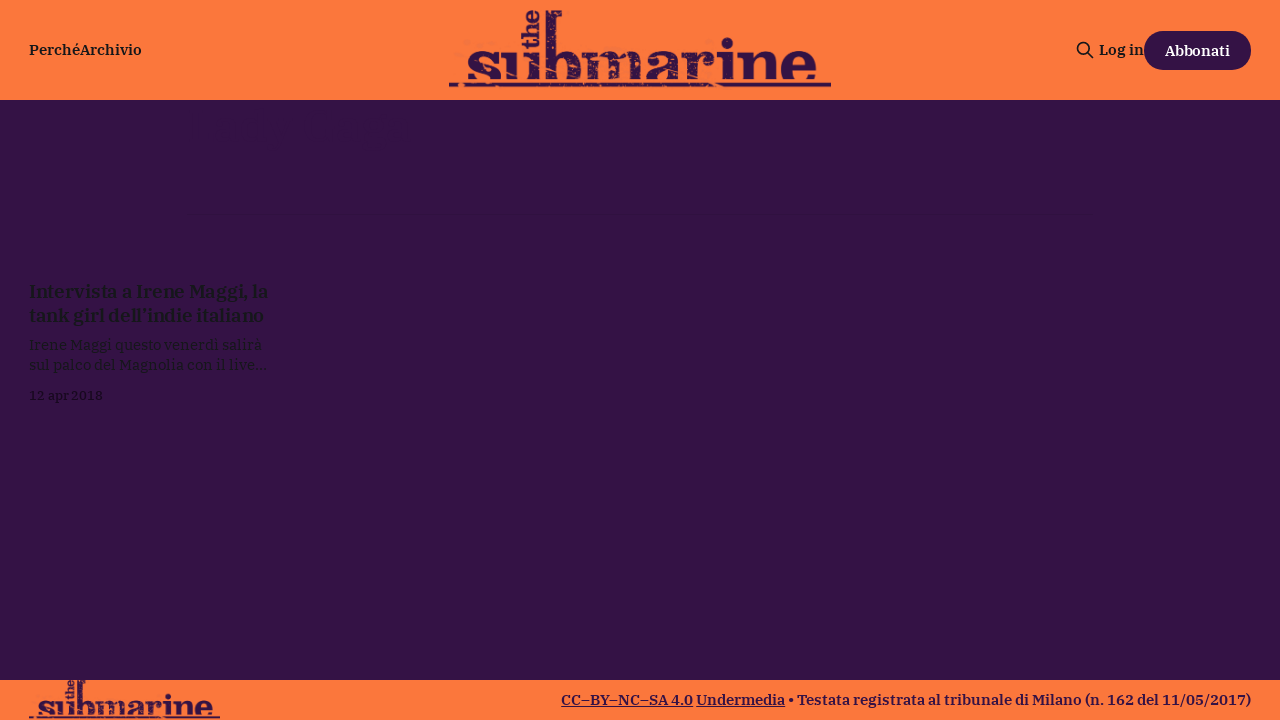

--- FILE ---
content_type: text/html; charset=utf-8
request_url: https://www.thesubmarine.it/tag/lady-gaga/
body_size: 6118
content:
<!DOCTYPE html>
<html lang="it">
<head>

    <title>Lady Gaga - The Submarine</title>
    <meta charset="utf-8">
    <meta name="viewport" content="width=device-width, initial-scale=1.0">
    
    <link rel="preload" as="style" href="/assets/built/screen.css?v=fe18257eef">
    <link rel="preload" as="script" href="/assets/built/source.js?v=fe18257eef">
    
    <link rel="preload" as="font" type="font/woff2" href="/assets/fonts/inter-roman.woff2?v=fe18257eef" crossorigin="anonymous">
<style>
    @font-face {
        font-family: "Inter";
        font-style: normal;
        font-weight: 100 900;
        font-display: optional;
        src: url(/assets/fonts/inter-roman.woff2?v=fe18257eef) format("woff2");
        unicode-range: U+0000-00FF, U+0131, U+0152-0153, U+02BB-02BC, U+02C6, U+02DA, U+02DC, U+0304, U+0308, U+0329, U+2000-206F, U+2074, U+20AC, U+2122, U+2191, U+2193, U+2212, U+2215, U+FEFF, U+FFFD;
    }
</style>

    <link rel="stylesheet" type="text/css" href="/assets/built/screen.css?v=fe18257eef">

    <style>
        :root {
            --background-color: #341245
        }
    </style>

    <script>
        /* The script for calculating the color contrast has been taken from
        https://gomakethings.com/dynamically-changing-the-text-color-based-on-background-color-contrast-with-vanilla-js/ */
        var accentColor = getComputedStyle(document.documentElement).getPropertyValue('--background-color');
        accentColor = accentColor.trim().slice(1);

        if (accentColor.length === 3) {
            accentColor = accentColor[0] + accentColor[0] + accentColor[1] + accentColor[1] + accentColor[2] + accentColor[2];
        }

        var r = parseInt(accentColor.substr(0, 2), 16);
        var g = parseInt(accentColor.substr(2, 2), 16);
        var b = parseInt(accentColor.substr(4, 2), 16);
        var yiq = ((r * 299) + (g * 587) + (b * 114)) / 1000;
        var textColor = (yiq >= 128) ? 'dark' : 'light';

        document.documentElement.className = `has-${textColor}-text`;
    </script>

    <link rel="icon" href="https://www.thesubmarine.it/content/images/size/w256h256/format/jpeg/2024/12/194405063_387407452581960_4794763919543980737_n.jpg" type="image/jpeg">
    <link rel="canonical" href="https://www.thesubmarine.it/tag/lady-gaga/">
    <meta name="referrer" content="origin-when-cross-origin">
    
    <meta property="og:site_name" content="The Submarine">
    <meta property="og:type" content="website">
    <meta property="og:title" content="Lady Gaga - The Submarine">
    <meta property="og:url" content="https://www.thesubmarine.it/tag/lady-gaga/">
    <meta property="og:image" content="https://www.thesubmarine.it/content/images/size/w1200/2024/12/hw-head-1.png">
    <meta property="article:publisher" content="https://www.facebook.com/infosubmarine">
    <meta name="twitter:card" content="summary_large_image">
    <meta name="twitter:title" content="Lady Gaga - The Submarine">
    <meta name="twitter:url" content="https://www.thesubmarine.it/tag/lady-gaga/">
    <meta name="twitter:image" content="https://www.thesubmarine.it/content/images/size/w1200/2024/12/hw-head-1.png">
    <meta name="twitter:site" content="@infosubmarine">
    <meta property="og:image:width" content="1200">
    <meta property="og:image:height" content="540">
    
    <script type="application/ld+json">
{
    "@context": "https://schema.org",
    "@type": "Series",
    "publisher": {
        "@type": "Organization",
        "name": "The Submarine",
        "url": "https://www.thesubmarine.it/",
        "logo": {
            "@type": "ImageObject",
            "url": "https://www.thesubmarine.it/content/images/2024/12/testata-web-dark-graffiata-1.png"
        }
    },
    "url": "https://www.thesubmarine.it/tag/lady-gaga/",
    "name": "Lady Gaga",
    "mainEntityOfPage": "https://www.thesubmarine.it/tag/lady-gaga/"
}
    </script>

    <meta name="generator" content="Ghost 6.11">
    <link rel="alternate" type="application/rss+xml" title="The Submarine" href="https://www.thesubmarine.it/rss/">
    <script defer src="https://cdn.jsdelivr.net/ghost/portal@~2.56/umd/portal.min.js" data-i18n="true" data-ghost="https://www.thesubmarine.it/" data-key="43ada159f286381978be41bd8a" data-api="https://www.thesubmarine.it/ghost/api/content/" data-locale="it" crossorigin="anonymous"></script><style id="gh-members-styles">.gh-post-upgrade-cta-content,
.gh-post-upgrade-cta {
    display: flex;
    flex-direction: column;
    align-items: center;
    font-family: -apple-system, BlinkMacSystemFont, 'Segoe UI', Roboto, Oxygen, Ubuntu, Cantarell, 'Open Sans', 'Helvetica Neue', sans-serif;
    text-align: center;
    width: 100%;
    color: #ffffff;
    font-size: 16px;
}

.gh-post-upgrade-cta-content {
    border-radius: 8px;
    padding: 40px 4vw;
}

.gh-post-upgrade-cta h2 {
    color: #ffffff;
    font-size: 28px;
    letter-spacing: -0.2px;
    margin: 0;
    padding: 0;
}

.gh-post-upgrade-cta p {
    margin: 20px 0 0;
    padding: 0;
}

.gh-post-upgrade-cta small {
    font-size: 16px;
    letter-spacing: -0.2px;
}

.gh-post-upgrade-cta a {
    color: #ffffff;
    cursor: pointer;
    font-weight: 500;
    box-shadow: none;
    text-decoration: underline;
}

.gh-post-upgrade-cta a:hover {
    color: #ffffff;
    opacity: 0.8;
    box-shadow: none;
    text-decoration: underline;
}

.gh-post-upgrade-cta a.gh-btn {
    display: block;
    background: #ffffff;
    text-decoration: none;
    margin: 28px 0 0;
    padding: 8px 18px;
    border-radius: 4px;
    font-size: 16px;
    font-weight: 600;
}

.gh-post-upgrade-cta a.gh-btn:hover {
    opacity: 0.92;
}</style><script async src="https://js.stripe.com/v3/"></script>
    <script defer src="https://thesubmarine.it/content/files/search/search.min.js" data-key="43ada159f286381978be41bd8a" data-styles="https://cdn.jsdelivr.net/ghost/sodo-search@~1.8/umd/main.css" data-sodo-search="https://www.thesubmarine.it/" data-locale="it" crossorigin="anonymous"></script>
    
    <link href="https://www.thesubmarine.it/webmentions/receive/" rel="webmention">
    <script defer src="/public/cards.min.js?v=fe18257eef"></script>
    <link rel="stylesheet" type="text/css" href="/public/cards.min.css?v=fe18257eef">
    <script defer src="/public/member-attribution.min.js?v=fe18257eef"></script>
    <script defer src="/public/ghost-stats.min.js?v=fe18257eef" data-stringify-payload="false" data-datasource="analytics_events" data-storage="localStorage" data-host="https://www.thesubmarine.it/.ghost/analytics/api/v1/page_hit"  tb_site_uuid="e5acb4b3-b9eb-4b48-b330-55e117d5b4f8" tb_post_uuid="undefined" tb_post_type="null" tb_member_uuid="undefined" tb_member_status="undefined"></script><style>:root {--ghost-accent-color: #FB773C;}</style>
    <style>
  
  .gh-navigation-logo img {max-height:80px;}
  .gh-article-author-image {display:none;}
  .gh-header.is-highlight .gh-header-left .gh-card .gh-card-title {color:#FB773C}
  .gh-header.is-highlight.gh-outer {margin-top:0px!important;background: rgb(251,119,60);
background: linear-gradient(180deg, rgba(251,119,60,1) 0%, rgba(52,18,69,1) 60%)!important;}
  .gh-header-inner.gh-inner {margin-top:40px;}
  .gh-article-header {margin-top:0px!important;background: rgb(251,119,60);
background: linear-gradient(180deg, rgba(251,119,60,1) 0%, rgba(52,18,69,1) 60%)!important;}
  .gh-article-tag {margin-top:30px;color:#341245;}
  .gh-article-title, .gh-article-excerpt, .gh-article-meta-wrapper, .gh-article-meta-wrapper a, .gh-article-meta-content, .gh-footer-copyright, .gh-footer-signup {color:#341245!important;}
  .gh-navigation .nav, .gh-navigation.is-middle-logo .gh-navigation-actions {color:#341245!important;}
  .gh-navigation.has-accent-color .gh-button {background-color:#341245;color:#fff;}
  .gh-header.is-highlight .gh-header-left .gh-card .gh-card-image {box-shadow: rgba(0, 0, 0, 0.2) 0px 12px 28px 0px, rgba(0, 0, 0, 0.1) 0px 2px 4px 0px, rgba(255, 255, 255, 0.05) 0px 0px 0px 1px inset;}
  .gh-cta.gh-outer {display:none!important;} 
  .gh-container-title {display:none!important;}
  .gh-footer-signup {display:none!important;}
  .gh-footer-bar {margin-bottom:0px!important;}

  
@media (max-width: 767px) {
  .gh-navigation-logo img {max-height:40px;}
  .gh-header.is-highlight.gh-outer {background: rgb(251,119,60);
background: linear-gradient(180deg, rgba(251,119,60,1) 0%, rgba(52,18,69,1) 10%)!important;}
  .gh-article-header {margin-top:0px!important;background: rgb(251,119,60);
background: linear-gradient(180deg, rgba(251,119,60,1) 0%, rgba(52,18,69,1) 80%)!important;}
  .gh-footer-copyright {white-space:normal; text-align:center;}
  .gh-navigation.has-accent-color {color: #341245;}
}

  
</style>

<meta name="theme-color" content="#FB773C">

<link rel="me" href="https://mastodon.uno/@infosubmarine" />

    <link rel="preconnect" href="https://fonts.bunny.net"><link rel="stylesheet" href="https://fonts.bunny.net/css?family=ibm-plex-serif:400,500,600"><style>:root {--gh-font-heading: IBM Plex Serif;--gh-font-body: IBM Plex Serif;}</style>

</head>
<body class="tag-template tag-lady-gaga gh-font-heading-ibm-plex-serif gh-font-body-ibm-plex-serif has-sans-title has-sans-body">

<div class="gh-viewport">
    
    <header id="gh-navigation" class="gh-navigation is-middle-logo has-accent-color gh-outer">
    <div class="gh-navigation-inner gh-inner">

        <div class="gh-navigation-brand">
            <a class="gh-navigation-logo is-title" href="https://www.thesubmarine.it">
                    <img src="https://www.thesubmarine.it/content/images/2024/12/testata-web-dark-graffiata-1.png" alt="The Submarine">
            </a>
            <button class="gh-search gh-icon-button" aria-label="Cerca sul sito" data-ghost-search>
    <svg xmlns="http://www.w3.org/2000/svg" fill="none" viewBox="0 0 24 24" stroke="currentColor" stroke-width="2" width="20" height="20"><path stroke-linecap="round" stroke-linejoin="round" d="M21 21l-6-6m2-5a7 7 0 11-14 0 7 7 0 0114 0z"></path></svg></button>
            <button class="gh-burger gh-icon-button" aria-label="Menu">
                <svg xmlns="http://www.w3.org/2000/svg" width="24" height="24" fill="currentColor" viewBox="0 0 256 256"><path d="M224,128a8,8,0,0,1-8,8H40a8,8,0,0,1,0-16H216A8,8,0,0,1,224,128ZM40,72H216a8,8,0,0,0,0-16H40a8,8,0,0,0,0,16ZM216,184H40a8,8,0,0,0,0,16H216a8,8,0,0,0,0-16Z"></path></svg>                <svg xmlns="http://www.w3.org/2000/svg" width="24" height="24" fill="currentColor" viewBox="0 0 256 256"><path d="M205.66,194.34a8,8,0,0,1-11.32,11.32L128,139.31,61.66,205.66a8,8,0,0,1-11.32-11.32L116.69,128,50.34,61.66A8,8,0,0,1,61.66,50.34L128,116.69l66.34-66.35a8,8,0,0,1,11.32,11.32L139.31,128Z"></path></svg>            </button>
        </div>

        <nav class="gh-navigation-menu">
            <ul class="nav">
    <li class="nav-perche"><a href="https://www.thesubmarine.it/perche-the-submarine/">Perché</a></li>
    <li class="nav-archivio"><a href="https://www.thesubmarine.it/page/2/">Archivio</a></li>
</ul>

        </nav>

        <div class="gh-navigation-actions">
                <button class="gh-search gh-icon-button" aria-label="Cerca sul sito" data-ghost-search>
    <svg xmlns="http://www.w3.org/2000/svg" fill="none" viewBox="0 0 24 24" stroke="currentColor" stroke-width="2" width="20" height="20"><path stroke-linecap="round" stroke-linejoin="round" d="M21 21l-6-6m2-5a7 7 0 11-14 0 7 7 0 0114 0z"></path></svg></button>
                <div class="gh-navigation-members">
                            <a href="#/portal/signin" data-portal="signin">Log in</a>
                                <a class="gh-button" href="#/portal/signup" data-portal="signup">Abbonati</a>
                </div>
        </div>

    </div>
</header>

    
<main class="gh-main gh-outer">

        <section class="gh-archive gh-inner">
            <div class="gh-archive-inner">
                <header class="gh-archive-wrapper">
                    <h1 class="gh-article-title is-title">Lady Gaga</h1>
                </header>
                            </div>
        </section>

    
<section class="gh-container is-grid gh-outer">
    <div class="gh-container-inner gh-inner">
        

        <main class="gh-main">
            <div class="gh-feed">



                        <article class="gh-card post tag-wow tag-irene-maggi tag-lady-gaga tag-magnolia tag-roba-fresca tag-tank-girl tag-hash-wp tag-hash-wp-post tag-hash-import-2024-12-09-18-49">
    <a class="gh-card-link" href="/2018/04/12/irene-maggi-tank-girl/">
            <figure class="gh-card-image">
                <img
                    srcset="/content/images/size/w160/format/webp/wp-content/uploads/2018/04/schermata-2018-04-12-alle-11-53-08-1.jpg 160w,
                            /content/images/size/w320/format/webp/wp-content/uploads/2018/04/schermata-2018-04-12-alle-11-53-08-1.jpg 320w,
                            /content/images/size/w600/format/webp/wp-content/uploads/2018/04/schermata-2018-04-12-alle-11-53-08-1.jpg 600w,
                            /content/images/size/w960/format/webp/wp-content/uploads/2018/04/schermata-2018-04-12-alle-11-53-08-1.jpg 960w,
                            /content/images/size/w1200/format/webp/wp-content/uploads/2018/04/schermata-2018-04-12-alle-11-53-08-1.jpg 1200w,
                            /content/images/size/w2000/format/webp/wp-content/uploads/2018/04/schermata-2018-04-12-alle-11-53-08-1.jpg 2000w"
                    sizes="320px"
                    src="/content/images/size/w600/wp-content/uploads/2018/04/schermata-2018-04-12-alle-11-53-08-1.jpg"
                    alt="Intervista a Irene Maggi, la tank girl dell’indie italiano"
                    loading="lazy"
                >
            </figure>
        <div class="gh-card-wrapper">
                <p class="gh-card-tag">Wow</p>
            <h3 class="gh-card-title is-title">Intervista a Irene Maggi, la tank girl dell’indie italiano</h3>
                <p class="gh-card-excerpt is-body">Irene Maggi questo venerdì salirà sul palco del Magnolia con il live set probabilmente più insolito e originale di tutta la stagione di WOW.</p>
            <footer class="gh-card-meta">
<!--
             -->                    <time class="gh-card-date" datetime="2018-04-12">12 apr 2018</time>
                <!--
         --></footer>
        </div>
    </a>
</article>

            </div>

        </main>


    </div>
</section>

</main>
    
    <footer class="gh-footer has-accent-color gh-outer">
    <div class="gh-footer-inner gh-inner">

        <div class="gh-footer-bar">
            <span class="gh-footer-logo is-title">
                    <img src="https://www.thesubmarine.it/content/images/2024/12/testata-web-dark-graffiata-1.png" alt="The Submarine">
            </span>
            <nav class="gh-footer-menu">
                
            </nav>
            <div class="gh-footer-copyright">
                <a href="https://creativecommons.org/licenses/by-nc-sa/4.0/deed.en">CC–BY–NC–SA 4.0</a> <a href="https://www.under.media/">Undermedia</a> • Testata registrata al tribunale di Milano (n. 162 del 11/05/2017)
            </div>
        </div>

                <section class="gh-footer-signup">
                    <h2 class="gh-footer-signup-header is-title">
                        Il mondo raccontato dalla parte dei molti
                    </h2>
                    <p class="gh-footer-signup-subhead is-body">
                        Tutte le notizie per capire perché succede
                    </p>
                    <form class="gh-form" data-members-form>
    <input class="gh-form-input" id="footer-email" name="email" type="email" placeholder="jamie@example.com" required data-members-email>
    <button class="gh-button" type="submit" aria-label="Subscribe">
        <span><span>Abbonati</span> <svg xmlns="http://www.w3.org/2000/svg" width="32" height="32" fill="currentColor" viewBox="0 0 256 256"><path d="M224.49,136.49l-72,72a12,12,0,0,1-17-17L187,140H40a12,12,0,0,1,0-24H187L135.51,64.48a12,12,0,0,1,17-17l72,72A12,12,0,0,1,224.49,136.49Z"></path></svg></span>
        <svg xmlns="http://www.w3.org/2000/svg" height="24" width="24" viewBox="0 0 24 24">
    <g stroke-linecap="round" stroke-width="2" fill="currentColor" stroke="none" stroke-linejoin="round" class="nc-icon-wrapper">
        <g class="nc-loop-dots-4-24-icon-o">
            <circle cx="4" cy="12" r="3"></circle>
            <circle cx="12" cy="12" r="3"></circle>
            <circle cx="20" cy="12" r="3"></circle>
        </g>
        <style data-cap="butt">
            .nc-loop-dots-4-24-icon-o{--animation-duration:0.8s}
            .nc-loop-dots-4-24-icon-o *{opacity:.4;transform:scale(.75);animation:nc-loop-dots-4-anim var(--animation-duration) infinite}
            .nc-loop-dots-4-24-icon-o :nth-child(1){transform-origin:4px 12px;animation-delay:-.3s;animation-delay:calc(var(--animation-duration)/-2.666)}
            .nc-loop-dots-4-24-icon-o :nth-child(2){transform-origin:12px 12px;animation-delay:-.15s;animation-delay:calc(var(--animation-duration)/-5.333)}
            .nc-loop-dots-4-24-icon-o :nth-child(3){transform-origin:20px 12px}
            @keyframes nc-loop-dots-4-anim{0%,100%{opacity:.4;transform:scale(.75)}50%{opacity:1;transform:scale(1)}}
        </style>
    </g>
</svg>        <svg class="checkmark" xmlns="http://www.w3.org/2000/svg" viewBox="0 0 52 52">
    <path class="checkmark__check" fill="none" d="M14.1 27.2l7.1 7.2 16.7-16.8"/>
    <style>
        .checkmark {
            width: 40px;
            height: 40px;
            display: block;
            stroke-width: 2.5;
            stroke: currentColor;
            stroke-miterlimit: 10;
        }

        .checkmark__check {
            transform-origin: 50% 50%;
            stroke-dasharray: 48;
            stroke-dashoffset: 48;
            animation: stroke .3s cubic-bezier(0.650, 0.000, 0.450, 1.000) forwards;
        }

        @keyframes stroke {
            100% { stroke-dashoffset: 0; }
        }
    </style>
</svg>    </button>
    <p data-members-error></p>
</form>
                </section>

    </div>
</footer>
    
</div>


<script src="/assets/built/source.js?v=fe18257eef"></script>

<!-- Start TypeSense Search UI - IMPORTANT: DO NOT DELETE THIS BLOCK -->
<script>
  window.__MP_SEARCH_CONFIG__ = {
  "typesenseNodes": [
    {
      "host": "search.magicpages.co",
      "port": 443,
      "protocol": "https"
    }
  ],
  "typesenseApiKey": "zR86espMfL53lJga9vspE2luHC6zSEC2",
  "collectionName": "ghost_content_674896987e0315ad7cbf7dae",
  "theme": "system",
  "enableHighlighting": true,
  "typesenseSearchParams": {
    "q": "{{query}}",
    "query_by": "title,plaintext,excerpt,meta_description",
    "sort_by": "published_at:desc",
    "highlight_full_fields": "title,plaintext",
    "highlight_start_tag": "<mark>",
    "highlight_end_tag": "</mark>",
    "per_page": 10,
    "prefix": true,
    "typo_tolerance": true,
    "page": 1,
    "highlight_affix_num_tokens": 4
  }
};
</script>
<!-- End TypeSense Search UI -->

</body>
</html>
